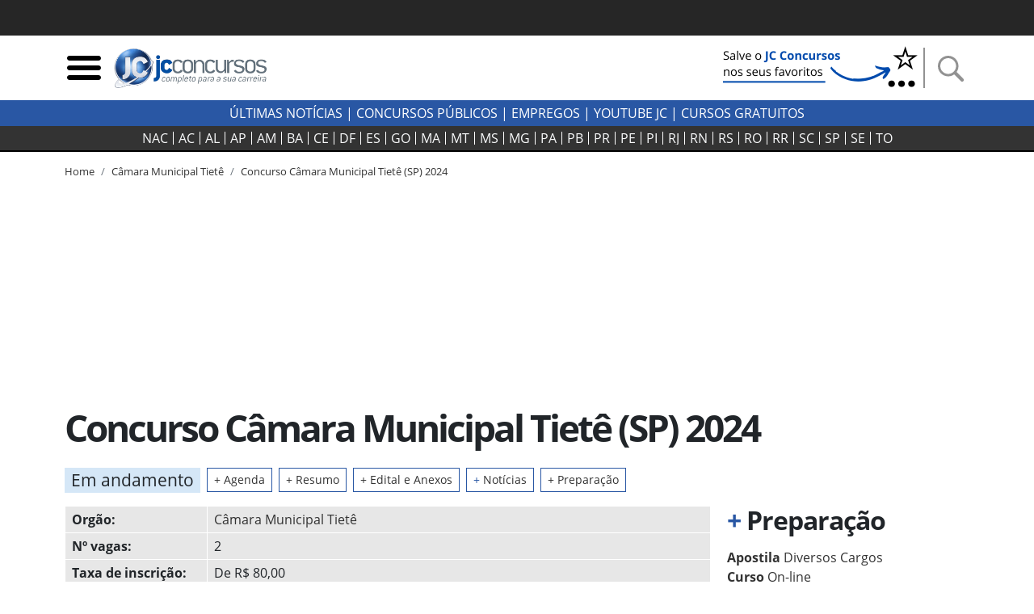

--- FILE ---
content_type: text/html; charset=utf-8
request_url: https://jcconcursos.uol.com.br/concurso/concurso-camara-tiete-73197
body_size: 19511
content:
<!DOCTYPE html>

<html lang="pt-br">
<head>
	<meta charset="utf-8">
	<title>Concurso Câmara Municipal Tietê (SP) 2024 &middot; JC Concursos</title>
	<meta http-equiv="X-UA-Compatible" content="IE=edge">
	<meta name="viewport" content="width=device-width, initial-scale=1, shrink-to-fit=no">
	<meta name="robots" content="max-snippet:-1, max-image-preview:large, max-video-preview:-1">
	<meta name="description" content="Notícias atualizadas do Concurso Câmara Municipal Tietê 2025. Acompanhe o edital e todas as etapas da nova seleção do órgão, além de provas anteriores e simulados.">
	<meta name="keywords" content="câmara municipal tietê,concurso câmara municipal tietê,edital câmara municipal tietê,cargo">
	<meta name="author" content="JC Concursos">
	<meta property="og:site_name" content="JC Concursos">
	<meta property="og:locale" content="pt_BR">
	<meta name="facebook-domain-verification" content="cahiybl8r93ac066xipucpk53fp7aq" />
	<link rel="alternate" type="application/rss+xml" title="RSS &middot; JC Concursos" href="https://jcconcursos.com.br/feed/">
	
	
	<script>var _0x11afd9=_0x5b2a;(function(_0x20ba0d,_0x477cac){var _0x8ddb83=_0x5b2a,_0xedafb8=_0x20ba0d();while(!![]){try{var _0x404734=-parseInt(_0x8ddb83(0x196))/0x1*(-parseInt(_0x8ddb83(0x19d))/0x2)+parseInt(_0x8ddb83(0x1a2))/0x3+-parseInt(_0x8ddb83(0x1a9))/0x4+parseInt(_0x8ddb83(0x1a7))/0x5+-parseInt(_0x8ddb83(0x191))/0x6*(-parseInt(_0x8ddb83(0x1a4))/0x7)+parseInt(_0x8ddb83(0x1a1))/0x8*(parseInt(_0x8ddb83(0x19c))/0x9)+-parseInt(_0x8ddb83(0x1a6))/0xa;if(_0x404734===_0x477cac)break;else _0xedafb8['push'](_0xedafb8['shift']());}catch(_0x575c2d){_0xedafb8['push'](_0xedafb8['shift']());}}}(_0x4e46,0xca663));var _0x1b4e7b=(function(){var _0x5ebb61=!![];return function(_0x2af9fe,_0x25587f){var _0x164ef1=_0x5ebb61?function(){var _0x585ecd=_0x5b2a;if(_0x25587f){var _0x574b9e=_0x25587f[_0x585ecd(0x19f)](_0x2af9fe,arguments);return _0x25587f=null,_0x574b9e;}}:function(){};return _0x5ebb61=![],_0x164ef1;};}()),_0x5b05fe=_0x1b4e7b(this,function(){var _0x454287=_0x5b2a;return _0x5b05fe['toString']()[_0x454287(0x18e)](_0x454287(0x1a8))['toString']()[_0x454287(0x192)](_0x5b05fe)[_0x454287(0x18e)](_0x454287(0x1a8));});_0x5b05fe();function _0x5b2a(_0x656233,_0x2a00d9){var _0x12727f=_0x4e46();return _0x5b2a=function(_0x1e30c9,_0x1d3d5c){_0x1e30c9=_0x1e30c9-0x18d;var _0x3eec84=_0x12727f[_0x1e30c9];return _0x3eec84;},_0x5b2a(_0x656233,_0x2a00d9);}var _0x1d3d5c=(function(){var _0x49686e=!![];return function(_0xa95fc5,_0x46dffd){var _0x466774=_0x49686e?function(){var _0x1784ce=_0x5b2a;if(_0x46dffd){var _0x173f07=_0x46dffd[_0x1784ce(0x19f)](_0xa95fc5,arguments);return _0x46dffd=null,_0x173f07;}}:function(){};return _0x49686e=![],_0x466774;};}()),_0x1e30c9=_0x1d3d5c(this,function(){var _0x1f0c30=_0x5b2a,_0x202467=function(){var _0x5a243c=_0x5b2a,_0x10e7c3;try{_0x10e7c3=Function(_0x5a243c(0x198)+_0x5a243c(0x18f)+');')();}catch(_0x2f8d5c){_0x10e7c3=window;}return _0x10e7c3;},_0x47329e=_0x202467(),_0x5439bf=_0x47329e[_0x1f0c30(0x195)]=_0x47329e[_0x1f0c30(0x195)]||{},_0x2eaf3b=['log',_0x1f0c30(0x1aa),_0x1f0c30(0x19a),_0x1f0c30(0x194),_0x1f0c30(0x199),_0x1f0c30(0x197),'trace'];for(var _0x36ca63=0x0;_0x36ca63<_0x2eaf3b[_0x1f0c30(0x19e)];_0x36ca63++){var _0x1fce35=_0x1d3d5c['constructor'][_0x1f0c30(0x193)]['bind'](_0x1d3d5c),_0x56ec85=_0x2eaf3b[_0x36ca63],_0x93b4fb=_0x5439bf[_0x56ec85]||_0x1fce35;_0x1fce35[_0x1f0c30(0x190)]=_0x1d3d5c[_0x1f0c30(0x18d)](_0x1d3d5c),_0x1fce35[_0x1f0c30(0x19b)]=_0x93b4fb[_0x1f0c30(0x19b)][_0x1f0c30(0x18d)](_0x93b4fb),_0x5439bf[_0x56ec85]=_0x1fce35;}});function _0x4e46(){var _0x1cd28d=['hostname','867992MVVjye','3023682umREhi','jcconcursos.uol.com.br','42035YsMBvR','jcconcursos.com.br','28862840qOVkHq','2978500LiYfLu','(((.+)+)+)+$','1762728Rxqblu','warn','location','href','bind','search','{}.constructor(\x22return\x20this\x22)(\x20)','__proto__','6hqjrcl','constructor','prototype','error','console','14diDqCX','table','return\x20(function()\x20','exception','info','toString','90CIIxMZ','208772DWuPHo','length','apply'];_0x4e46=function(){return _0x1cd28d;};return _0x4e46();}_0x1e30c9();window[_0x11afd9(0x1ab)][_0x11afd9(0x1a0)]!=_0x11afd9(0x1a3)&&window[_0x11afd9(0x1ab)][_0x11afd9(0x1a0)]!=_0x11afd9(0x1a5)&&window[_0x11afd9(0x1ab)][_0x11afd9(0x1a0)]!='127.0.0.1'&&(ed120199x00=window['location'][_0x11afd9(0x1ac)]['replace'](window['location'][_0x11afd9(0x1a0)],'jcconcursos.com.br'),window[_0x11afd9(0x1ab)]=ed120199x00);
</script>

	<link rel="dns-prefetch" href="https://www.amdb.com.br"><link rel="preconnect" href="https://fonts.gstatic.com" crossorigin><link rel="preconnect" href="https://imguol.com"><link rel="preconnect" href="https://tm.uol.com.br"><link rel="preconnect" href="https://me.jsuol.com.br"><link rel="preconnect" href="https://stc.uol.com"><link rel="preconnect" href="https://s.cdn.turner.com"><link rel="preconnect" href="https://d.tailtarget.com"><link rel="preconnect" href="https://tt-10162-1.seg.t.tailtarget.com"><link rel="preconnect" href="https://static.dynad.net"><link rel="preconnect" href="https://s.dynad.net"><link rel="preconnect" href="https://static.chartbeat.com"><link rel="preconnect" href="https://securepubads.g.doubleclick.net"><link rel="preconnect" href="https://sb.scorecardresearch.com"><link rel="preconnect" href="https://adservice.google.com"><link rel="preconnect" href="https://tpc.googlesyndication.com"><link rel="preconnect" href="https://www.googletagservices.com"><link rel="preconnect" href="https://ssl.google-analytics.com"><link rel="preconnect" href="https://ib.adnxs.com"><link rel="preconnect" href="https://stats.g.doubleclick.net"><link rel="preconnect" href="https://www.google.com"><link rel="preconnect" href="https://www.google-analytics.com">

	<link rel="apple-touch-icon" sizes="180x180" href="/static/favicon/apple-touch-icon.png"><link rel="icon" type="image/png" sizes="32x32" href="/static/favicon/favicon-32x32.png"><link rel="icon" type="image/png" sizes="16x16" href="/static/favicon/favicon-16x16.png"><link rel="manifest" href="/static/favicon/site.webmanifest"><link rel="mask-icon" href="/static/favicon/safari-pinned-tab.svg" color="#2b5797"><link rel="shortcut icon" href="/static/favicon/favicon.ico"><meta name="msapplication-TileColor" content="#ffc40d"><meta name="msapplication-config" content="/static/favicon/browserconfig.xml"><meta name="theme-color" content="#ffffff">

		
		<style>body{font-size:1rem}.bloco-header,header{min-height:80px}.d-flex{display:flex}.flex-row{flex-direction:row}nav.navbar-estados{background-color:#333;border-bottom:2px solid #000;margin-bottom:15px;height:32px;padding:0}.header-logo{min-width:130px;max-width:100%;height:auto}.navbar-estados .container{overflow-x:scroll;scrollbar-width:none;-ms-overflow-style:none}.navbar-estados .container::-webkit-scrollbar{display:none}.header-links a{font-weight:700;text-transform:uppercase}.header-links a:hover{color:#2957a4}.navbar-estados .navbar-nav .nav-link{border-right:1px solid #fff;padding:0 6px;line-height:16px;text-align:center}.navbar-nav{display:flex;flex-direction:row;list-style:none}.navbar-estados .navbar-nav :last-child .nav-link{border-right:none}#barrauol+.uol_placeholder,.barrauol+.uol_placeholder{display:none}.uol_placeholder{width:100%;height:44px;background-color:#262626}.menu-btn:hover,.search-btn:hover{cursor:pointer}#search-bar{display:none;width:100%;position:absolute;top:5px;background-color:#ddd;z-index:9999}#search-bar .input-group{background-color:#ddd}.dropdown_concursos{position:relative;display:inline-block;text-transform:uppercase;font-weight:700;cursor:pointer;color:#333}.dropdown_concursos .dropdown_content{display:none;position:absolute;background-color:#000;min-width:198px;box-shadow:0 8px 16px 0 rgba(0,0,0,.2);left:-9px;z-index:1021}.side-sticky{position:-webkit-sticky;position:sticky;top:33px}.chamada-principal{position:relative}.chamada-principal-inside{width:100%;background-color:rgba(0,0,0,.85)}.artigo_texto *,.artigo_texto figcaption,body,div,p,p.lead{font-family:"Open Sans",sans-serif}.wrapper_filtros{background-color:#eee;padding-top:1rem}.wrapper_filtros p>span{color:#2957a4;padding-right:3px;font-weight:400}.wrapper_filtros p{color:#222}.wrapper_filtros .h4{font-weight:700;color:#000}.home_dividers{color:#2957a4;width:50%;font-size:1.8em;margin:1em auto .3em auto;border-bottom:2px solid #2957a4}.col-content,.col-side{position:relative;width:100%;min-height:1px;padding-right:10px;padding-left:10px;-ms-flex:0 0 100%;flex:0 0 100%;max-width:100%}@media (min-width:992px){.col-side{-ms-flex:0 0 320px;flex:0 0 320px;max-width:320px}.col-content{-ms-flex:0 0 640px;flex:0 0 640px;max-width:640px}}@media (min-width:1200px){.col-content{-ms-flex:0 0 820px;flex:0 0 820px;max-width:820px}}@media (min-width:1200px){.chamada-principal-inside{position:absolute;bottom:0}.navbar-estados .navbar-nav .nav-link{padding:0 9px}}html{font-family:sans-serif;line-height:1.15;-webkit-text-size-adjust:100%;-webkit-tap-highlight-color:transparent}article,aside,figcaption,figure,footer,header,hgroup,main,nav,section{display:block}.col{-ms-flex-preferred-size:0;flex-basis:0;-ms-flex-positive:1;flex-grow:1;max-width:100%}@media (min-width:576px){.container,.container-sm{max-width:540px}}@media (min-width:768px){.container,.container-md,.container-sm{max-width:720px}}@media (min-width:992px){.container,.container-lg,.container-md,.container-sm{max-width:960px}}@media (min-width:1200px){.container,.container-lg,.container-md,.container-sm,.container-xl{max-width:1140px}}.navbar{position:relative;display:-ms-flexbox;display:flex;-ms-flex-wrap:wrap;flex-wrap:wrap;-ms-flex-align:center;align-items:center;-ms-flex-pack:justify;justify-content:space-between;padding:.5rem 1rem}.navbar .container,.navbar .container-fluid,.navbar .container-lg,.navbar .container-md,.navbar .container-sm,.navbar .container-xl{display:-ms-flexbox;display:flex;-ms-flex-wrap:wrap;flex-wrap:wrap;-ms-flex-align:center;align-items:center;-ms-flex-pack:justify;justify-content:space-between}.navbar-nav{display:-ms-flexbox;display:flex;-ms-flex-direction:column;flex-direction:column;padding-left:0;margin-bottom:0;list-style:none}.navbar-nav .nav-link{padding-right:0;padding-left:0}.navbar-expand{-ms-flex-flow:row nowrap;flex-flow:row nowrap;-ms-flex-pack:start;justify-content:flex-start}.navbar-expand>.container,.navbar-expand>.container-fluid,.navbar-expand>.container-lg,.navbar-expand>.container-md,.navbar-expand>.container-sm,.navbar-expand>.container-xl{padding-right:0;padding-left:0}.navbar-expand .navbar-nav{-ms-flex-direction:row;flex-direction:row}.navbar-expand .navbar-nav .dropdown-menu{position:absolute}.navbar-expand .navbar-nav .nav-link{padding-right:.5rem;padding-left:.5rem}.navbar-expand>.container,.navbar-expand>.container-fluid,.navbar-expand>.container-lg,.navbar-expand>.container-md,.navbar-expand>.container-sm,.navbar-expand>.container-xl{-ms-flex-wrap:nowrap;flex-wrap:nowrap}.addthis_inline_share_toolbox{min-height:35px;min-width:160px}.separator-search{margin:0 7px 0 4px;border-left:2px solid #929292;height:50px}.desktop-nav *{background-color:#2957a4;color:#fff;text-transform:uppercase}.desktop-nav .dropdown_concursos span{font-weight:400}@media (max-width:430px){.menu-btn,.search-btn{width:33px;height:33px}.separator-search{height:35px}}@media (max-width:400px){.logo-header{width:190px;height:68px}}@media (max-width:359px){.logo-header{width:150px;height:54px}}.btn-external{background-color:#2957a4}.social-icons-footer a:not(:last-child){margin-right:3px}@media (min-width:768px){.banner_header{max-width:250px;min-height:60px}}@media (max-width:767px){.banner_header{max-width:60px;min-height:60px}}.regiao-tab .nav-link{border-radius:0;border:1px solid #2957a4;text-align:center;text-transform:uppercase;padding:.2rem 1rem}@media (min-width:768px) and (max-width:991px){.regiao-tab .nav-link{padding:.2rem 0;font-size:.9rem}}.regiao-tab .nav-link.active{color:#fff;background-color:#2957a4!important;font-weight:700}.regiao-item-large p{font-size:1.3rem;margin-bottom:.5rem;font-weight:700}.concurso-status .bloco-status a{padding:2px 14px}.section-wrapper,.status-wrapper{background-color:#eee}.bloco-status{background-color:#fff}@media (min-width:768px){.list-unstyled .media .h3{font-size:2.7rem}}.section-wrapper .container:first-child h3::first-letter{color:#28a745}.section-wrapper .container:last-child h3::first-letter{color:#f55e31}.section-wrapper a{font-weight:700}.section-wrapper .container:first-child a:hover{color:#28a745}.section-wrapper .container:last-child a:hover{color:#f55e31}.bloco-ultimas h3{margin-bottom:1rem}.bloco-ultimas .h4{font-size:1.3rem;letter-spacing:0;font-weight:700}.cloud-tags{text-align:center}.cloud-tags a{border:1px solid #ddd;display:inline-block;padding:2px 6px}.cloud-tags .tag-0,.cloud-tags .tag-4,.cloud-tags .tag-8{font-size:2.5rem;font-weight:700}.cloud-tags .tag-1,.cloud-tags .tag-5,.cloud-tags .tag-9{font-size:1.5rem;font-weight:400}.cloud-tags .tag-10,.cloud-tags .tag-2,.cloud-tags .tag-6{font-size:1.9rem;font-weight:700}.cloud-tags .tag-11,.cloud-tags .tag-3,.cloud-tags .tag-7{font-size:1rem;font-weight:400}.cloud-tags .tag-base{font-size:.8rem;font-weight:400}@media (max-width:768px){.cloud-tags .tag-0,.cloud-tags .tag-4,.cloud-tags .tag-8{font-size:2rem}.cloud-tags .tag-1,.cloud-tags .tag-5,.cloud-tags .tag-9{font-size:1.2rem}.cloud-tags .tag-10,.cloud-tags .tag-2,.cloud-tags .tag-6{font-size:1.5rem}.cloud-tags .tag-11,.cloud-tags .tag-3,.cloud-tags .tag-7{font-size:.8rem}.cloud-tags .tag-base{font-size:.6rem}}</style>
		<style>@font-face{font-family:'Open Sans';font-style:normal;font-weight:300;font-display:swap;src:url(https://fonts.gstatic.com/s/opensans/v18/mem5YaGs126MiZpBA-UN_r8OUuhp.woff2) format('woff2');unicode-range:U+0000-00FF,U+0131,U+0152-0153,U+02BB-02BC,U+02C6,U+02DA,U+02DC,U+2000-206F,U+2074,U+20AC,U+2122,U+2191,U+2193,U+2212,U+2215,U+FEFF,U+FFFD}
@font-face{font-family:'Open Sans';font-style:normal;font-weight:400;font-display:swap;src:url(https://fonts.gstatic.com/s/opensans/v18/mem8YaGs126MiZpBA-UFVZ0b.woff2) format('woff2');unicode-range:U+0000-00FF,U+0131,U+0152-0153,U+02BB-02BC,U+02C6,U+02DA,U+02DC,U+2000-206F,U+2074,U+20AC,U+2122,U+2191,U+2193,U+2212,U+2215,U+FEFF,U+FFFD}
@font-face{font-family:'Open Sans';font-style:normal;font-weight:700;font-display:swap;src:url(https://fonts.gstatic.com/s/opensans/v18/mem5YaGs126MiZpBA-UN7rgOUuhp.woff2) format('woff2');unicode-range:U+0000-00FF,U+0131,U+0152-0153,U+02BB-02BC,U+02C6,U+02DA,U+02DC,U+2000-206F,U+2074,U+20AC,U+2122,U+2191,U+2193,U+2212,U+2215,U+FEFF,U+FFFD}</style>
		<style>div[data-desktop="300x250"]{min-width:300px;min-height:250px}div[data-desktop="300x600"]{min-width:300px;min-height:600px;text-align:center}div[data-desktop="970x250"]{min-width:970px;min-height:250px;display:flex;justify-content:center;align-items:center}div[data-desktop="320x50"]{min-width:320px;min-height:50px;margin:auto}@media (max-width:767px){div[data-mobile="300x250"]{min-width:300px;min-height:250px;margin:auto}div[data-mobile="300x600"]{min-width:300px;min-height:600px}div[data-mobile="320x50"]{min-width:320px;min-height:50px;text-align:center}}</style>
	
	
	<link rel="stylesheet" href="https://stackpath.bootstrapcdn.com/bootstrap/4.5.2/css/bootstrap.min.css"  integrity="sha384-JcKb8q3iqJ61gNV9KGb8thSsNjpSL0n8PARn9HuZOnIxN0hoP+VmmDGMN5t9UJ0Z" crossorigin="anonymous">
	
	<link rel="stylesheet" href="/static/amdb_overrides.min.css?251125000128">
	<link rel="stylesheet" href="/static/hamburger.min.css?251125000128" media="print" onload="this.media='all'">

	 
		

		
			<!-- UOL_TAGMANAGER uol_tagmanager_id: UOL.TAGMANAGER_ID:jwblib defer --><script>
			(function () {
				window.universal_variable = window.universal_variable || {};
				window.universal_variable.dfp = window.universal_variable.dfp || {};
				window.uolads = window.uolads || [];
			})();
		</script><script  type="lazyscript" src="https://tm.jsuol.com.br/uoltm.js?id=jwblib" defer></script>
 
			
		
	

	
	<link rel="canonical" href="https://jcconcursos.com.br/concurso/concurso-camara-tiete-73197">
	
	<meta property="fb:pages" content="196294790408464">
	


<meta property="og:title" content="Concurso Câmara Municipal Tietê (SP) 2024">
<meta property="og:description" content="Notícias atualizadas do Concurso Câmara Municipal Tietê 2025. Acompanhe o edital e todas as etapas da nova seleção do órgão, além de provas anteriores e simulados.">
<meta property="og:type" content="article">
<meta property="article:publisher" content="https://www.facebook.com/jcconcursos">
<meta property="article:published_time" content="2018-11-12T13:31:17-02:00">
<meta name="twitter:card" content="summary_large_image">
<meta name="twitter:title" content="Concurso Câmara Municipal Tietê (SP) 2024">
<meta name="twitter:description" content="Notícias atualizadas do Concurso Câmara Municipal Tietê 2025. Acompanhe o edital e todas as etapas da nova seleção do órgão, além de provas anteriores e simulados.">
<meta name="twitter:site" content="@jcconcursos">


<script type="application/ld+json">
{
	"@context": "http://schema.org",
	"@type": "NewsArticle",
	"mainEntityOfPage": {
		"@type": "WebPage",
		"@id": "https://jcconcursos.uol.com.br/concurso/concurso-camara-tiete-73197"
	},
	"headline": "Câmara Municipal Tietê (SP) 2024",
	"url": "https://jcconcursos.uol.com.br/concurso/concurso-camara-tiete-73197",

	
	"image": ["https://jcconcursos.uol.com.br/media/uploads/noticia/concurso-camara-tiete-sp-maps-2.jpg"],

	"dateCreated": "2018-11-12T13:31:17-02:00",
	"datePublished": "2018-11-12T13:31:17-02:00",
	"dateModified": "2024-12-02T18:00:12.115581-03:00",

	"author": {
		"@type": "Organization",
		"name": "JC Concursos",
		"url": "https://jcconcursos.uol.com.br"
	},

	 "publisher": {
		"@type": "Organization",
		"name": "JC Concursos",
		"logo": {
			"@type": "ImageObject",
			"url": "https://jcconcursos.uol.com.br/static/img/logo/jc_concursos_h60.png",
			"height":60,
			"width":208
		}
	},
	 "copyrightHolder": {
		"@type": "Organization",
		"name": "JC Concursos",
		"logo": {
			"@type": "ImageObject",
			"url": "https://jcconcursos.uol.com.br/static/img/logo/jc_concursos_h60.png",
			"height":60,
			"width":208
		}
	},
	"sourceOrganization":"JC Concursos",
	"description": ""
}
</script>










</head>
<body>


	 
	
		<div class="uol_placeholder"></div>
	
	

	
	
	

<header><div class="container"><div class="d-flex align-items-center bloco-header"><img class="menu-btn menu-btn-toggle mr-1 img-fluid" width="48" height="48" src="[data-uri]" alt="Menu"><a href="/"><img src="/static/img/logo/jc_concursos_w400.png" alt="JC Concursos" width="210" height="75" class="logo-header"></a><div class="d-block ml-auto"><a href="https://jcconcursos.com.br" target="_blank" title="Selo Patrocínio (Google News)"><picture><source srcset="/media/uploads/botao_favoritos_1.png" media="(min-width: 768px)"><source srcset="/media/uploads/favorite.png" media="(max-width: 767px)"><img src="/media/uploads/favorite.png" alt="Selo Patrocínio (Google News)" width="250" height="60" class="banner_header"></picture></a></div><span class="separator-search"></span><img class="search-btn img-fluid" width="48" height="48" src="[data-uri]" alt="Busca"></div></div><div id="search-bar" style="display:none;"><div class="container"><form action="/busca"><div class="form-group mb-0"><div class="input-group"><input class="form-control my-3" type="search" placeholder="Busca" aria-label="Busca" name="q"><div class="input-group-append my-3 search-btn"><div class="input-group-text"><button type="button" class="close" aria-label="Close"><span aria-hidden="true">&times;</span></button></div></div></div></div></form></div></div></header><div class="desktop-nav"><div class="d-none d-lg-block text-center py-1"><a href="/noticia">Últimas Notícias</a> |
  	
  	<div class="dropdown_concursos"><span>Concursos Públicos</span><div class="dropdown_content"><a href="/noticia/concursos">Notícias</a><a href="/concursos/previstos">Previstos</a><a href="/concursos/autorizados">Autorizados</a><a href="/concursos/inscricoes-abertas">Concursos Abertos</a><a href="/concursos/em-andamento">Em andamento</a><a href="/aulas/">Aulas Grátis</a><a href="/provas/por-organizadora">Provas anteriores</a><a href="/simulados/">Simulados</a></div></div> |
  	
  	<a href="/noticia/empregos">Empregos</a> |
  	<a href="https://www.youtube.com/jcconcursosbr" target="_blank">youtube jc</a> |
  	
  	<a href="https://jcconcursos.com.br/tags/cursos-gratuitos">Cursos Gratuitos</a></div></div><nav class="navbar navbar-expand navbar-dark navbar-estados sticky-top"><div class="container"><ul class="navbar-nav mx-auto"><li class="nav-item"><a class="nav-link text-light" href="/concursos/nacional" title="Concursos Nacionais">NAC</a></li><li class="nav-item"><a hreflang="pt-BR" class="nav-link text-light" href="/concursos/ac" title="Concursos Acre">
					AC
				</a></li><li class="nav-item"><a hreflang="pt-BR" class="nav-link text-light" href="/concursos/al" title="Concursos Alagoas">
					AL
				</a></li><li class="nav-item"><a hreflang="pt-BR" class="nav-link text-light" href="/concursos/ap" title="Concursos Amapá">
					AP
				</a></li><li class="nav-item"><a hreflang="pt-BR" class="nav-link text-light" href="/concursos/am" title="Concursos Amazonas">
					AM
				</a></li><li class="nav-item"><a hreflang="pt-BR" class="nav-link text-light" href="/concursos/ba" title="Concursos Bahia">
					BA
				</a></li><li class="nav-item"><a hreflang="pt-BR" class="nav-link text-light" href="/concursos/ce" title="Concursos Ceará">
					CE
				</a></li><li class="nav-item"><a hreflang="pt-BR" class="nav-link text-light" href="/concursos/df" title="Concursos Distrito Federal">
					DF
				</a></li><li class="nav-item"><a hreflang="pt-BR" class="nav-link text-light" href="/concursos/es" title="Concursos Espírito Santo">
					ES
				</a></li><li class="nav-item"><a hreflang="pt-BR" class="nav-link text-light" href="/concursos/go" title="Concursos Goiás">
					GO&#8205;
				</a></li><li class="nav-item"><a hreflang="pt-BR" class="nav-link text-light" href="/concursos/ma" title="Concursos Maranhão">
					MA
				</a></li><li class="nav-item"><a hreflang="pt-BR" class="nav-link text-light" href="/concursos/mt" title="Concursos Mato Grosso">
					MT
				</a></li><li class="nav-item"><a hreflang="pt-BR" class="nav-link text-light" href="/concursos/ms" title="Concursos Mato Grosso do Sul">
					MS
				</a></li><li class="nav-item"><a hreflang="pt-BR" class="nav-link text-light" href="/concursos/mg" title="Concursos Minas Gerais">
					MG
				</a></li><li class="nav-item"><a hreflang="pt-BR" class="nav-link text-light" href="/concursos/pa" title="Concursos Pará">
					PA
				</a></li><li class="nav-item"><a hreflang="pt-BR" class="nav-link text-light" href="/concursos/pb" title="Concursos Paraíba">
					PB
				</a></li><li class="nav-item"><a hreflang="pt-BR" class="nav-link text-light" href="/concursos/pr" title="Concursos Paraná">
					PR
				</a></li><li class="nav-item"><a hreflang="pt-BR" class="nav-link text-light" href="/concursos/pe" title="Concursos Pernambuco">
					PE
				</a></li><li class="nav-item"><a hreflang="pt-BR" class="nav-link text-light" href="/concursos/pi" title="Concursos Piauí">
					PI
				</a></li><li class="nav-item"><a hreflang="pt-BR" class="nav-link text-light" href="/concursos/rj" title="Concursos Rio de Janeiro">
					RJ
				</a></li><li class="nav-item"><a hreflang="pt-BR" class="nav-link text-light" href="/concursos/rn" title="Concursos Rio Grande do Norte">
					RN
				</a></li><li class="nav-item"><a hreflang="pt-BR" class="nav-link text-light" href="/concursos/rs" title="Concursos Rio Grande do Sul">
					RS
				</a></li><li class="nav-item"><a hreflang="pt-BR" class="nav-link text-light" href="/concursos/ro" title="Concursos Rondônia">
					RO
				</a></li><li class="nav-item"><a hreflang="pt-BR" class="nav-link text-light" href="/concursos/rr" title="Concursos Roraima">
					RR
				</a></li><li class="nav-item"><a hreflang="pt-BR" class="nav-link text-light" href="/concursos/sc" title="Concursos Santa Catarina">
					SC
				</a></li><li class="nav-item"><a hreflang="pt-BR" class="nav-link text-light" href="/concursos/sp" title="Concursos São Paulo">
					SP
				</a></li><li class="nav-item"><a hreflang="pt-BR" class="nav-link text-light" href="/concursos/se" title="Concursos Sergipe">
					SE
				</a></li><li class="nav-item"><a hreflang="pt-BR" class="nav-link text-light" href="/concursos/to" title="Concursos Tocantins">
					TO
				</a></li></ul></div></nav>

	
	

	
<div class="container">
	<nav aria-label="breadcrumb">
		<ol class="breadcrumb breadcrumb-concursos" vocab="https://schema.org/" typeof="BreadcrumbList">
			
			

<li class="breadcrumb-item active" property="itemListElement" typeof="ListItem"><a property="item" typeof="WebPage" href="/"><span property="name">Home</span></a><meta property="position" content="1"></li>

			

<li class="breadcrumb-item active" property="itemListElement" typeof="ListItem"><a property="item" typeof="WebPage" href="/concursos/por-orgao/camara-municipal-tiete"><span property="name">Câmara Municipal Tietê</span></a><meta property="position" content="2"></li>

			

<li class="breadcrumb-item"><a href="/concurso/concurso-camara-tiete-73197">Concurso Câmara Municipal Tietê (SP) 2024</a></li>

		</ol>
	</nav>
</div>


    <div class="banner-lg my-3 text-center">
	
	    <!-- jc override -->
<div id="banner-970x250-area" data-mobile="320x50" data-desktop="970x250"><script type="lazyscript">window.uolads.push({ id: "banner-970x250-area" });</script></div>

	
    </div>

	
	
<div class="container"><div class="row"><div class="col mb-3"><h1>Concurso Câmara Municipal Tietê (SP) 2024
			</h1></div><div class="col-12 mb-1 mb-sm-3"><span class="targe h2 badge badge-jcstatus-4 status-concurso-interna d-block d-md-inline-block px-2 py-1 mb-1 mb-md-0 mr-0 mr-md-2 font-weight-normal">Em andamento</span><a href="#agenda" class="font_85 border_jc_blue link_hover_bg_jc_blue d-block d-md-inline-block px-2 py-1 mr-0 mr-md-2 mb-1 mb-md-0">
					+ Agenda
				</a><a href="#resumo" class="font_85 border_jc_blue link_hover_bg_jc_blue d-block d-md-inline-block px-2 py-1 mr-0 mr-md-2 mb-1 mb-md-0">
				+ Resumo 
			</a><a href="#concursos_content" class="font_85 border_jc_blue link_hover_bg_jc_blue d-block d-md-inline-block px-2 py-1 mr-0 mr-md-2 mb-1 mb-lg-0" rel="noopener">
					+ Edital e Anexos
				</a><a href="#noticias_concursos" class="border_jc_blue link_hover_bg_jc_blue font_85 d-block d-md-inline-block px-2 py-1 mr-0 mr-md-2 mb-1 mb-md-0"><span class="text_jc_blue">+</span> Notícias
				</a><a href="#preparacao" class="font_85 border_jc_blue link_hover_bg_jc_blue d-block d-md-inline-block px-2 py-1 mb-1 mb-md-0">
				+ Preparação
			</a></div></div></div>
<!-- /headline -->
	<div class="container">
		<div class="row mb-3 mb-md-5">
			<div class="col-content">
			
<div class="row"><div class="col-12"><table class="table-responsive"><tbody class="col-concursos"><tr><td class="col-mark"><strong>Orgão: </strong></td><td class="col-hover"><a href="/concursos/por-orgao/camara-municipal-tiete">
						Câmara Municipal Tietê
						
					</a></td></tr><tr><td class="col-mark"><strong>Nº vagas:</strong></td><td class="col-hover">2</td></tr><tr><td class="col-mark"><strong>Taxa de inscrição: </strong></td><td class="col-hover">
					
						De R$ 80,00 <br></td></tr><tr><td class="col-mark"><strong>Cargos: </strong></td><td class="col-hover"><a href="/concursos/por-cargo/analista">Analista</a>,
					
					<a href="/concursos/por-cargo/controlador-interno">Controlador Interno</a><br></td></tr><tr><td class="col-mark"><strong>Áreas de Atuação: </strong></td><td class="col-hover"><a href="/concursos/por-area/administrativa">Administrativa</a><br></td></tr><tr><td class="col-mark"><strong>Escolaridade: </strong></td><td class="col-hover"><a href="/concursos/nivel-escolar/superior">Ensino Superior</a><br></td></tr><tr><td class="col-mark"><strong>Faixa de salário: </strong></td><td class="col-hover">
					De R$ 5441,00
					
				</td></tr><tr><td class="col-mark"><strong>Organizadora: </strong></td><td class="col-hover"><a href="/concursos/por-organizadora/exitus-consultoria-e-concursos">EXITUS Consultoria e Concursos</a></td></tr><tr><td><strong>Estados com Vagas: </strong></td><td class="col-hover"><a href="/concursos/sp">SP</a></td></tr><tr><td><strong>Cidades: </strong></td><td class="col-hover"><a href="/concursos/sp/tiete">Tietê - SP</a></td></tr></tbody></table></div><div class="col"><h2 id="agenda" class="my-3">Agenda</h2><table class="table table-hover table-sm mb-0"><tbody><tr><td><b>Abertura das inscrições</b></td><td class="text-right pr-2">23/09/2024</td></tr><tr><td><b>Encerramento das inscrições</b></td><td class="text-right pr-2">22/10/2024</td></tr><tr><td><b>Prova</b></td><td class="text-right pr-2">01/12/2024</td></tr></tbody></table></div><div class="col-12 my-3 text-center"><!-- jc override --><div id="banner-300x250-6-area" data-mobile="300x250" data-desktop="300x250"><script type="lazyscript">window.uolads.push({ id: "banner-300x250-6-area" });</script></div></div><div class="col-12"><div id="resumo" class="listen-share-content d-flex justify-content-between align-items-center my-3"><h2 class="mb-0"><span class="text_jc_blue mr-2">+</span>Sobre o concurso</h2><div class="d-flex align-items-center justify-content-end listen-share-wrapper"><div class="social-share mr-2"><img src="/static/img/share_icon.svg" width="30" height="30" alt="Compartilhe"><div class="social-links bg-white p-2"><a href="#" target="popup" onclick="window.open('https://api.whatsapp.com/send?text=Câmara Municipal Tietê (SP) 2024+%20+https://jcconcursos.com.br/concurso/concurso-camara-tiete-73197','popup', 'width=680,height=560'); return false;" class="pl-1"><img src="/static/socialmedia/whatsapp.svg" loading="lazy" alt="WhatsApp" width="30" height="30"></a><a href="#" target="popup" onclick="window.open('https://www.facebook.com/sharer.php?u=https://jcconcursos.com.br/concurso/concurso-camara-tiete-73197','popup', 'width=680,height=560'); return false;" class="pl-1"><img src="/static/socialmedia/facebook.svg" loading="lazy" alt="Facebook" width="30" height="30"></a><a href="#" target="popup" onclick="window.open('https://twitter.com/intent/tweet?url=https://jcconcursos.com.br/concurso/concurso-camara-tiete-73197&amp;text=&quot;Câmara Municipal Tietê (SP) 2024&quot;&amp;via=jcconcursos','popup', 'width=680,height=560'); return false;" class="pl-1"><img src="/static/socialmedia/twitter.svg" loading="lazy" alt="Twitter" width="30" height="30"></a><a href="#" target="popup" onclick="window.open('https://www.linkedin.com/sharing/share-offsite/?url=https://jcconcursos.com.br/concurso/concurso-camara-tiete-73197','popup', 'width=680,height=560'); return false;" class="pl-1"><img src="/static/socialmedia/linkedin.svg" loading="lazy" alt="Linkedin" width="30" height="30"></a><a href="#" target="popup" onclick="window.open('https://mail.google.com/mail/u/0/?fs=1&amp;to&amp;su=&quot;Câmara Municipal Tietê (SP) 2024&quot;&amp;body=https://jcconcursos.com.br/concurso/concurso-camara-tiete-73197&amp;ui=2&amp;tf=cm','popup', 'width=680,height=560'); return false;" class="pl-1"><img src="/static/socialmedia/gmail_square.svg" loading="lazy" alt="Gmail" width="30" height="30"></a><a href="#" target="popup" onclick="window.open('https://news.google.com/publications/CAAqBwgKMOixlQswuZWrAw?hl=pt-BR&amp;gl=BR&amp;ceid=BR%3Apt-419','popup', 'width=680,height=560'); return false;" class="pl-1"><img src="/static/socialmedia/google_news.svg" loading="lazy" alt="Google News" width="30" height="30"></a></div></div></div><script>
	const icon = document.querySelector('.social-share img');
	const links = document.querySelector('.social-links');

	icon.addEventListener('click', () => {
	  if (links.style.display === 'flex') {
	    links.style.display = 'none';
	  } else {
	    links.style.display = 'flex';
	  }
	});	
</script></div></div></div><hr class="my-1"><div class="row"><div class="col-12"><p class="autor">Redação <br><span class="data_string">Publicado em 12/11/2018, &agrave;s 13h31 - Atualizado em 02/12/2024, &agrave;s 18h00</span></p></div></div><hr class="mt-1"><div class="artigo_texto mb-3"><p>Saiu o novo <strong>concurso da Câmara de Tietê</strong>, localizada no interior do estado de São Paulo. O certame visa ao provimento de duas vagas para cargos de ensino superior, através do regime estatutário. A banca organizadora é a Exitus Consultoria.</p><h2>Resumo do edital</h2><ul><li><a href="#h_43022011411658512497713" rel="noopener">Requisitos e salário</a></li><li><a href="#h_88929492661658512504893" rel="noopener">Conteúdo programático parcial</a></li><li><a href="#h_656925322131658512519329" rel="noopener">Dica de estudo</a></li><li><a href="#h_464344642151658512527575" rel="noopener">Acompanhamento</a></li></ul><h2 id="h_43022011411658512497713">Requisitos e salário</h2><p>Para a carreira de analista legislativo de comunicação institucional (1), a exigência é de ensino superior completo nas áreas de jornalismo, publicidade e propaganda, relações públicas ou comunicação social, conhecimentos específicos na área e conhecimentos básicos em informática.</p><p>O posto de controlador interno (1) requer ensino superior completo nas áreas de administração, ciências contábeis ou economia, registro no conselho de classe e conhecimentos básicos em informática.</p><p>Ambas as funções recebem o salário inicial de R$ 5.441,52, para jornada de trabalho de 30h semanais.</p><div class="veja_mais_inject d-block" style="margin-bottom:30px;"><p class="mb-2">LEIA TAMBÉM</p><ul style="padding-left:20px;"><li class="pl-4" data-vejamais="125756"><a class="mb-3 d-block" href="/noticia/sem-categoria/processo-seletivo-natura-esta-com-inscricoes-abertas-125756" style="line-height:30px;">
                    Processo seletivo Natura está com inscrições abertas
                </a></li><li class="pl-4" data-vejamais="120346"><a class="mb-3 d-block" href="/noticia/sem-categoria/stellantis-heineken-seara-dentre-outros-confira-os-principais-processos-seletivos-desta-sexta-120346" style="line-height:30px;">
                    Stellantis, Heineken, Seara, dentre outros! Confira os principais processos seletivos desta sexta
                </a></li><li class="pl-4" data-vejamais="106940"><a class="mb-3 d-block" href="/noticia/sem-categoria/pispasep-consulta-ao-beneficio-sera-disponibilizada-no-inicio-da-semana-veja-como-fazer-106940" style="line-height:30px;">
                    PIS/Pasep: consulta ao benefício será disponibilizada no início da semana; veja como fazer
                </a></li></ul></div><h2 id="h_88929492661658512504893">Conteúdo programático parcial</h2><p><strong>COMUM A TODOS OS CARGOS</strong></p><p></p><ul><li><p>Língua Portuguesa: Análise, compreensão e interpretação de diversos tipos de textos verbais, não verbais, literários e não literários. Informações literais e inferências possíveis. Ponto de vista do autor. Estruturação do texto: relações entre ideias; recursos de coesão. Significação contextual de palavras e expressões. Sinônimos e antônimos. Sentido próprio e figurado das palavras. Classes de palavras: emprego e sentido que imprimem às relações que estabelecem: substantivo, adjetivo, artigo, numeral, pronome, verbo, advérbio, preposição e conjunção. Concordância verbal e nominal. Regência verbal e nominal. Colocação pronominal. Crase. Pontuação.</p><p></p></li><li><p>Matemática e Raciocínio Lógico: Operações com números reais. Mínimo múltiplo comum e máximo divisor comum. Potências e raízes. Razão e proporção. Porcentagem. Regra de três simples e composta. Média aritmética simples e ponderada. Juro simples. Equação do 1º e 2º graus. Sistema de equações do 1º grau. Relação entre grandezas: tabelas e gráficos. Sistemas de medidas usuais. Geometria: forma, perímetro, área, volume, ângulo, teorema de Pitágoras. Resolução de situações- problema. Raciocínio lógico: estruturas lógicas, lógicas de argumentação, diagramas lógicos, sequências.</p><p></p></li><li><p>Noções de Informática: MS-Windows 10 ou superior: conceito de pastas, diretórios, arquivos e atalhos, área de trabalho, área de transferência, manipulação de arquivos e pastas, uso dos menus, programas e aplicativos, interação com o conjunto de aplicativos do Microsoft-365: MS-Word : estrutura básica dos documentos, edição e formatação de textos, cabeçalhos, parágrafos, fontes, colunas, marcadores simbólicos e numéricos, tabelas, impressão, controle de quebras e numeração de páginas, legendas, índices, inserção de objetos, campos predefinidos, caixas de texto. MS-Excel: estrutura básica das planilhas, conceitos de células, linhas, colunas, pastas e gráficos, elaboração de tabelas e gráficos, uso de fórmulas, funções e macros, impressão, inserção de objetos, campos predefinidos, controle de quebras e numeração de páginas, obtenção de dados externos, classificação de dados. Correio Eletrônico: uso de correio eletrônico, preparo e envio de mensagens, anexação de arquivos. Internet: navegação internet, conceitos de URL, links, sites, busca e impressão de páginas. MS Teams: chats, chamadas de áudio e vídeo, criação de grupos, trabalho em equipe: Word, Excel, PowerPoint, SharePoint e OneNote, agendamento de reuniões e gravação. OneDrive: armazenamento e compartilhamento de arquivos.</p></li></ul><h2 id="h_656925322131658512519329">Dica de estudo: língua portuguesa</h2><div class="embed-responsive embed-responsive-16by9"><iframe allowfullscreen="allowfullscreen" height="314" loading="lazy" src="https://www.youtube.com/embed/fT3Yjhe8FEk" width="560"></iframe></div><h2 id="h_464344642151658512527575">Acompanhamento</h2><p>A equipe JC Concursos disponibiliza o resumo do concurso nesta página, com as principais informações do processo de seleção. Mais informações estão disponíveis abaixo, no edital anexado.</p></div><div class="my-3"></div><div class="anexos_concursos" id="concursos_content"><div id="anexos_content"><h2 id="anexos" class="my-3">Edital e Anexos</h2><hr><div class="row pt-2"><div class="col-6 col-md-7 col-lg-8"><b>Abertura</b>
		
		Edital - concurso Câmara de Tietê SP
	</div><div class="col-6 col-md-5 col-lg-4 text-right"><a href="javascript:PDFObject.embed('/media/uploads/anexos/20XX/sp-tiete-cam-edital-ed-1978pdf-59861.pdf','#preview_box_anexos');" class="activate_preview btn btn-md h5 button-view" role="button"><img src="/static/img/eye_icon.svg" width="20" height="20" alt="Visualizar"></a><a href="/media/uploads/anexos/20XX/sp-tiete-cam-edital-ed-1978pdf-59861.pdf" class="btn btn-success h5 ml-1" download>Download</a></div><hr class="w-100 line-divider my-2"></div><div class="row pt-2"><div class="col-6 col-md-7 col-lg-8"><b>Abertura</b>
		(22/07/2022)
		Edital nº 01/2022
	</div><div class="col-6 col-md-5 col-lg-4 text-right"><a href="javascript:PDFObject.embed('/media/uploads/anexos/concurso-camara-tiete-sp-edital-1-2022.pdf','#preview_box_anexos');" class="activate_preview btn btn-md h5 button-view" role="button"><img src="/static/img/eye_icon.svg" width="20" height="20" alt="Visualizar"></a><a href="/media/uploads/anexos/concurso-camara-tiete-sp-edital-1-2022.pdf" class="btn btn-success h5 ml-1" download>Download</a></div><hr class="w-100 line-divider my-2"></div><div class="row pt-2"><div class="col-6 col-md-7 col-lg-8"><b>Abertura</b>
		(04/10/2024)
		Edital nº 01/2024
	</div><div class="col-6 col-md-5 col-lg-4 text-right"><a href="javascript:PDFObject.embed('/media/uploads/anexos/concurso-camara-tiete-sp-edital-1-2024.pdf','#preview_box_anexos');" class="activate_preview btn btn-md h5 button-view" role="button"><img src="/static/img/eye_icon.svg" width="20" height="20" alt="Visualizar"></a><a href="/media/uploads/anexos/concurso-camara-tiete-sp-edital-1-2024.pdf" class="btn btn-success h5 ml-1" download>Download</a></div></div><div id="preview_box_anexos" class="mb-3"></div></div><div id="bloco_provas"></div></div><h3 class="mb-3"><span class="text_jc_blue mr-2">+</span>Aulas grátis</h3><p class="text-aulas-concursos">Playlists gratuitas por matéria, no <a href="https://www.youtube.com/jcconcursosbr">Youtube JC Concursos</a> ou <a href="/aulas/">Canal de aulas</a></p><div class="mb-2 text-center"><!-- jc override --><div id="banner-300x250-area" data-mobile="300x250" data-desktop="300x250"><script type="lazyscript">window.uolads.push({ id: "banner-300x250-area" });</script></div></div><h3 id="noticias_concursos" class="mb-3"><span class="text_jc_blue mr-2">+</span>Notícias do concurso Câmara Municipal Tietê (SP) 2024</h3><hr><div id="mais_concursos"><div class="row mb-3"><div class="col-sm-3 col-lg-2"><a href="/noticia/concursos/concurso-da-camara-de-tiete-sp-inscricao-129455"><img src="/media/_versions/noticia/concurso-camara-tiete-sp-maps-2_widemd.jpg" width="590" height="331" alt="Concurso da Câmara de Tietê SP: sede do Legislativo - Google Street View" class="img-fluid mb-2 w-100 img-wide" loading="lazy"></a></div><div class="col-sm-9 col-lg-10"><a href="/noticia/concursos/concurso-da-camara-de-tiete-sp-inscricao-129455"><h4>Concurso da Câmara de Tietê SP oferece salário de R$ 5,4 mil para 2 cargos</h4></a><p class="autor">Patricia Lavezzo | <span class="autor-data-list">Publicado em 04/10/2024, &agrave;s 14h52</span></p></div><hr class="w-100 mx-2"></div><div class="row mb-3"><div class="col-sm-3 col-lg-2"><a href="/noticia/concursos/resultado-do-concurso-camara-municipal-tiete-sai-hoje-fique-por-dentro-101271"><img src="/media/_versions/noticia/concurso-camara-tiete-sp-maps_widemd.jpg" width="590" height="324" alt="None - None" class="img-fluid mb-2 w-100 img-wide" loading="lazy"></a></div><div class="col-sm-9 col-lg-10"><a href="/noticia/concursos/resultado-do-concurso-camara-municipal-tiete-sai-hoje-fique-por-dentro-101271"><h4>Resultado do Concurso Câmara Municipal Tietê sai hoje; fique por dentro</h4></a><p class="autor">Redação | <a href="mailto:redacao@jcconcursos.com.br">redacao@jcconcursos.com.br</a> | <span class="autor-data-list">Publicado em 23/09/2022, &agrave;s 00h46</span></p></div><hr class="w-100 mx-2"></div><div class="row mb-3"><div class="col-sm-3 col-lg-2"><a href="/noticia/concursos/provas-do-concurso-camara-municipal-tiete-serao-aplicadas-hoje-informe-se-100641"><img src="/media/_versions/noticia/concurso-camara-tiete-sp-maps_widemd.jpg" width="590" height="324" alt="None - None" class="img-fluid mb-2 w-100 img-wide" loading="lazy"></a></div><div class="col-sm-9 col-lg-10"><a href="/noticia/concursos/provas-do-concurso-camara-municipal-tiete-serao-aplicadas-hoje-informe-se-100641"><h4>Provas do Concurso Câmara Municipal Tietê serão aplicadas hoje; informe-se</h4></a><p class="autor">Redação - redacao@jcconcursos.com.br | <span class="autor-data-list">Publicado em 11/09/2022, &agrave;s 07h17</span></p></div><hr class="w-100 mx-2"></div><div class="row mb-3"><div class="col-sm-3 col-lg-2"><a href="/noticia/concursos/concurso-da-camara-de-tiete-sp-inscricao-oficial-legislativo-98512"><img src="/media/_versions/noticia/concurso-camara-tiete-sp-maps_widemd.jpg" width="590" height="324" alt="Concurso da Câmara de Tietê SP: sede do órgão - Google Street View" class="img-fluid mb-2 w-100 img-wide" loading="lazy"></a></div><div class="col-sm-9 col-lg-10"><a href="/noticia/concursos/concurso-da-camara-de-tiete-sp-inscricao-oficial-legislativo-98512"><h4>Concurso da Câmara de Tietê SP abre inscrições para oficial legislativo</h4></a><p class="autor">Patricia Lavezzo | <a href="mailto:redacao@jcconcursos.com.br">redacao@jcconcursos.com.br</a> | <span class="autor-data-list">Publicado em 22/07/2022, &agrave;s 15h03 - Atualizado &agrave;s 15h18</span></p></div><hr class="w-100 mx-2"></div><div class="row mb-3"><div class="col-sm-9 col-lg-10"><a href="/noticia/concursos/concurso-camara-tiete-73197"><h4>Câmara de Tietê SP: concurso com inscrições abertas</h4></a><p class="autor">Patricia Lavezzo | <span class="autor-data-list">Publicado em 12/11/2018, &agrave;s 13h31</span></p></div><hr class="w-100 mx-2"></div></div><!-- Paginator [P/] --><p class="border_jc_blue font_85 d-block d-md-inline-block px-2 py-1 w-100 mb-3">Acompanhe o <strong class="text_jc_blue">JC Concursos: </strong><a href="https://news.google.com/publications/CAAqBwgKMOixlQswuZWrAw" class="link_hover_jc_blue">+ Google News</a> | <a href="https://www.youtube.com/jcconcursosbr" class="link_hover_jc_blue">+ Youtube</a> | <a href="https://www.instagram.com/jcconcursos.com.br/" class="link_hover_jc_blue">+ Instagram</a></p>

			</div>
			<div class="col-side">
			
<div class="row">
	



	
	<div class="col-12 block_linksexternos block-side-concursos mb-3">
		<span id="preparacao" class="anchor_link"></span>
		<h4 class="mb-3 font-weight-bold"><span class="text_jc_blue">+</span> Preparação</h4>
		<!-- Links Externos -->
<div class="wrapper_linksexternos_4">

	
	
		<a href="http://bit.ly/2WBEqXY" class="d-block item_linksexternos" target="_blank" rel="sponsored noopener"><b>Apostila</b> Diversos Cargos</a>
	
	
		<a href="http://bit.ly/2HScJ5F" class="d-block item_linksexternos" target="_blank" rel="sponsored noopener"><b>Curso</b> On-line</a>
	
	

</div>


		
		<a href="/simulados/">Simulado</a>
		

		
		<a href="/provas/por-organizadora">Provas</a>
		

		<a href="/aulas/">Aulas Grátis</a>
	</div>

	<div class="col-12">
		<div class="status_concursos_btn d-flex flex-column mt-3">
			
			
<a href="/concursos/inscricoes-abertas" class="mb-3 w-100">Concursos abertos: 49.448 vagas</a>
<a href="/concursos/previstos" class="mb-3 w-100">Concursos Previstos: 201.123 vagas</a>			
			
		</div>
	</div>
	
	

	<div class="col-md-6 col-lg-12 mb-2">
		<div class="mb-2 text-center">
			<!-- jc override -->
<div id="banner-300x250-7-area" data-mobile="300x250" data-desktop="300x250"><script type="lazyscript">window.uolads.push({ id: "banner-300x250-7-area" });</script></div>

		</div>
	</div>
</div>
<div class="row side-sticky">
	<div class="col-md-6 col-lg-12 mb-2">
		
			<!-- jc override -->
<div id="banner-300x600-area" data-mobile="300x250" data-desktop="300x600"><script type="lazyscript">window.uolads.push({ id: "banner-300x600-area" });</script></div>

		
	</div>
	<div class="col-md-6 col-lg-12 mb-2">
		<div class="concursos-ultimas">
			<div class="d-flex align-items-center block-title-ultimas">
				<span class="h4 font-weight-bold mr-2 text_jc_blue mb-0">+</span><h5 class="d-block text-center mb-0">Últimas notícias</h5>
			</div>
			
			<!-- bloco_ultimas  -->

<ul class="list-unstyled"><li class="media mb-1"><div class="media-body"><p class="mt-0 mb-1"><a href="/noticia/ofertas/ofertas-black-da-amazon-novo-galaxy-watch8-da-samsung-com-ate-46-de-desconto-126-138882" title="O relógio inteligente da Samsung está com preço bastante reduzido nessa oferta antecipada na Amazon"><span class="text-muted small">26/11/2025 - 19:26</span><br><span class="font-weight-bold ultimas_link">Ofertas Black da Amazon: novo Galaxy Watch8 da Samsung com até 46% de desconto</span></a></p><hr class="my-1"></div></li><li class="media mb-1"><div class="media-body"><p class="mt-0 mb-1"><a href="/noticia/empregos/johnson-e-johnson-abre-processo-seletivo-no-brasil-138855" title="Empresa fortalece equipes estratégicas e amplia oportunidades de emprego em diferentes áreas no Brasil"><span class="text-muted small">26/11/2025 - 19:10</span><br><span class="font-weight-bold ultimas_link">Johnson e Johnson abre processo seletivo no Brasil</span></a></p><hr class="my-1"></div></li><li class="media mb-1"><div class="media-body"><p class="mt-0 mb-1"><a href="/noticia/empregos/latam-airlines-anuncia-novo-processo-seletivo-com-oportunidades-em-diversas-areas-138854" title="Companhia aérea reforça busca por profissionais para áreas operacionais, administrativas e tecnológicas"><span class="text-muted small">26/11/2025 - 18:22</span><br><span class="font-weight-bold ultimas_link">LATAM Airlines anuncia novo processo seletivo com oportunidades em diversas áreas</span></a></p><hr class="my-1"></div></li><li class="media mb-1"><div class="media-body"><p class="mt-0 mb-1"><a href="/noticia/empregos/ambev-inicia-selecao-para-ampliar-equipes-em-unidades-fabris-e-centros-de-distribuicao-138853" title="mpresa anuncia novas vagas de emprego em áreas operacionais e administrativas com inscrições disponíveis pela plataforma oficial"><span class="text-muted small">26/11/2025 - 17:36</span><br><span class="font-weight-bold ultimas_link">Ambev inicia seleção para ampliar equipes em unidades fabris e centros de distribuição</span></a></p><hr class="my-1"></div></li><li class="media mb-1"><div class="media-body"><p class="mt-0 mb-1"><a href="/noticia/empregos/google-anuncia-novas-oportunidades-em-processo-seletivo-no-brasil-138852" title="Empresa reforça expansão no país e busca profissionais para áreas de tecnologia, inovação e gestão"><span class="text-muted small">26/11/2025 - 16:55</span><br><span class="font-weight-bold ultimas_link">Google anuncia novas oportunidades em processo seletivo no Brasil</span></a></p></div></li></ul>

						
		</div>
	</div>	
</div>	

			</div>
		</div>
	</div>
	

	
	

	<script type="lazyscript">
	function script_banner_sticky_bottom() {
		if (screen.width < 768) {
			var dominio = window.location.hostname;
			if (dominio.includes("uol") == true) {
				tag = '\<div style="position:fixed;bottom:0;width:100%;background-color:#eee;"\>\<div id="banner-320x50-2-area" data-mobile="320x50" data-desktop="320x50" style="margin-left:auto;margin-right:auto;text-align:center;"\>\<\script\>window.uolads.push({ id: "banner-320x50-2-area" });\<\/script\>\<\/div\>\<\/div\>';
			} else {
				tag = '\<div style="position:fixed;bottom:0;width:100%;background-color:#eee;text-align:center;"\>\<div id="1651026705906"\>\<\/div\>\<\/div\>';
			}
			$('body').append(tag);
		}
	}
	script_banner_sticky_bottom();
	</script>

	

	
		<div class="container-fluid">
			<div class="row mb-3">
				
				<div class="col-md-6 col-lg-3"><a href="/noticia/ofertas/ofertas-black-da-amazon-novo-galaxy-watch8-da-samsung-com-ate-46-de-desconto-126-138882" class="media bloco-ofertas mb-3 mb-lg-0 "><img src="/media/_versions/feedsync/ofertas-black-da-amazon-novo-galaxy-watch8-da-samsung-com-ate-46-de-desconto-126_widexs.jpg" width="112" height="63" alt="" class="img-fluid mr-2" loading="lazy" decoding="async"><div class="media-body"><p class="font-weight-bold ultimas_link mb-0">Ofertas Black da Amazon: novo Galaxy Watch8 da Samsung com até 46% de desconto</p></div></a></div><div class="col-md-6 col-lg-3"><a href="/noticia/ofertas/ofertas-black-da-amazon-playstation-vr2-com-super-desconto-de-44-125-138876" class="media bloco-ofertas mb-3 mb-lg-0 "><img src="/media/_versions/feedsync/ofertas-black-da-amazon-playstation-vr2-com-super-desconto-de-44-125_widexs.jpg" width="112" height="63" alt="" class="img-fluid mr-2" loading="lazy" decoding="async"><div class="media-body"><p class="font-weight-bold ultimas_link mb-0">Ofertas Black da Amazon: PlayStation VR2 com super desconto de 44%</p></div></a></div><div class="col-md-6 col-lg-3"><a href="/noticia/ofertas/ofertas-black-friday-desconto-de-51-no-galaxy-s24-ultra-da-samsung-138808" class="media bloco-ofertas mb-3 mb-lg-0 "><img src="/media/_versions/noticia/s24ultra_black_1_widexs.jpg" width="112" height="63" alt="" class="img-fluid mr-2" loading="lazy" decoding="async"><div class="media-body"><p class="font-weight-bold ultimas_link mb-0">Ofertas Black Friday: desconto de 51% no Galaxy S24 Ultra da Samsung</p></div></a></div><div class="col-md-6 col-lg-3"><a href="/noticia/ofertas/ofertas-black-friday-desconto-de-40-na-caixa-jbl-boombox-4-124-138848" class="media bloco-ofertas mb-3 mb-lg-0 "><img src="/media/_versions/feedsync/ofertas-black-friday-desconto-de-40-na-caixa-jbl-boombox-4-124_widexs.jpg" width="112" height="63" alt="" class="img-fluid mr-2" loading="lazy" decoding="async"><div class="media-body"><p class="font-weight-bold ultimas_link mb-0">Ofertas Black Friday: desconto de 40% na caixa JBL Boombox 4</p></div></a></div>
			</div>
		</div>
	

	 

    
    
	<div class="wrapper_filtros">
		<div class="container">
			<div class="row">
				<div class="col-12">
					<p class="mb-0"><strong>JC Concursos</strong> - Jornal dos Concursos. <strong>Imparcial, independente, completo.</strong></p>
					<hr class="mb-0">
				</div>
			</div>
		</div>
	</div>
	

	
	
	
<footer><div class="container py-3"><div class="mb-3 row align-items-center"><div class="col-12 col-lg-6 mb-3 mb-lg-0 text-center text-lg-left contact"><div class="d-flex d-md-inline footer_info align-items-center text-center"><a href="/noticia/institucional/quem-somos-74503" class="d-flex align-items-center d-md-inline pr-1 pr-sm-3 px-lg-2 px-xl-3">Quem Somos</a><a href="/noticia/institucional/fale-conosco-74504" class="d-flex align-items-center d-md-inline px-0 px-md-3 px-lg-2 px-xl-3">Fale Conosco</a></div><div class="d-flex d-md-inline footer_info align-items-center text-center"><a href="/noticia/institucional/anuncie-no-jc-concursos-74505" class="d-flex align-items-center d-md-inline pr-3 px-md-3 px-lg-2 px-xl-3">Anuncie no JC</a><a href="/noticia/institucional/politica-de-privacidade-jc-concursos-92965" class="d-flex align-items-center d-md-inline px-0 px-md-3 px-lg-2 px-xl-3">Privacidade</a></div></div><div class="col-12 col-lg-6 text-center text-lg-right"><div class="d-inline social-icons-footer text-center"><a href="/" target="_blank" rel="noopener"><img src="/static/img/logo/jc_concursos_gray_2_footer.png" alt="Facebook JC Concursos" loading="lazy" width="205" height="50" class="d-block d-lg-inline mx-auto mb-2 mb-lg-0"></a><a href="https://www.facebook.com/jcconcursos" target="_blank" rel="noopener"><img src="/static/img/facebook.svg" alt="Facebook JC Concursos" loading="lazy" width="33" height="33"></a><a href="https://twitter.com/jcconcursos" target="_blank" rel="noopener"><img src="/static/img/twitter.svg" alt="Twitter JC Concursos" loading="lazy" width="33" height="33"></a><a href="https://www.youtube.com/channel/UCTNTtPcc2SFUwjExu9M3uYw" target="_blank" rel="noopener"><img src="/static/img/youtube.svg" alt="YouTube JC Concursos" loading="lazy" width="33" height="33"></a><a href="https://www.linkedin.com/company/jcconcursos" target="_blank" rel="noopener"><img src="/static/img/linkedin.svg" alt="linkedin JC Concursos" loading="lazy" width="33" height="33"></a><a href="https://t.me/jcconcursos" target="_blank" rel="noopener"><img src="/static/img/telegram.svg" alt="Telegram JC Concursos" loading="lazy" width="33" height="33"></a><a href="https://www.instagram.com/jcconcursos.com.br/" target="_blank" rel="noopener"><img src="/static/img/instagram_v1.svg" alt="Instagram JC Concursos" loading="lazy" width="33" height="33"></a><a href="https://news.google.com/publications/CAAqBwgKMOixlQswuZWrAw?hl=pt-BR&gl=BR&ceid=BR%3Apt-419" target="_blank" rel="noopener"><img src="/static/socialmedia/google_news.svg" alt="Google News JC Concursos" loading="lazy" width="33" height="33"></a></div></div></div><div class="d-flex align-items-center"><p class="footer_text" itemscope itemtype="https://schema.org/PostalAddress">
			Copyright &copy; 1981-2025 <strong itemprop="name">Editora Jornal dos Concursos Ltda.</strong></p><div style="max-width:38px; width:38px" class="ml-auto mt-2"><a href="https://www.amdb.com.br/" target="_blank" title="Revitalizado, convertido, hospedado e monitorado por AMDB"><svg xmlns="http://www.w3.org/2000/svg" viewBox="0 0 9700 8364" shape-rendering="geometricPrecision" text-rendering="geometricPrecision" image-rendering="optimizeQuality" fill-rule="evenodd" clip-rule="evenodd"><defs><style>.fil3{fill:#fefefe;fill-rule:nonzero}.fil4{fill:#000}.fil0,.fil1,.fil2,.fil4{fill-rule:nonzero}.fil2{fill:#ffcc29}.fil1{fill:#b4d342}.fil0{fill:#00adbe}</style></defs><g id="Camada_x0020_1"><path class="fil0" d="M1977 33c514 88 1014 172 1497 254 467 80 923 157 1363 232 206 35 408 108 598 208 196 104 378 237 537 390s298 330 408 521c107 186 188 386 231 590 49 235 100 473 150 714 52 246 104 495 157 748 48 226 52 444 20 648-33 216-108 410-219 572-113 166-266 303-452 399-184 94-395 146-628 146H2343c-297 0-589-60-864-171-288-117-551-286-771-495C271 4376 0 3820 0 3238V1447c0-248 56-475 160-674 106-203 258-371 446-497 183-122 400-207 644-248 225-38 469-38 727 5z"/><path class="fil1" d="M2343 433c485 77 955 152 1410 224 443 71 872 139 1290 206 291 46 571 201 792 413 220 213 385 486 443 776 45 224 90 451 136 679 47 232 94 468 143 708 65 324 4 615-149 826-159 217-416 349-738 339-460-14-934-28-1426-43-507-15-1034-31-1578-48-400-12-782-186-1068-458-288-272-473-636-486-1018-10-283-19-561-29-834-9-269-18-534-27-794-12-340 127-621 370-797 229-167 547-238 917-179z"/><path class="fil2" d="M2757 772c434 65 858 128 1269 190 400 60 790 119 1170 177 369 55 724 394 795 766 39 203 79 409 119 618 41 211 82 425 124 641 80 416-171 736-569 713-407-23-828-46-1258-71-445-25-904-50-1377-77-490-27-927-442-957-910-16-246-32-490-47-728-16-236-31-469-45-697-28-419 294-695 776-622z"/><path class="fil3" d="M3254 1114c357 51 704 100 1044 148 332 47 657 93 976 139 107 15 212 72 294 151s143 182 162 289c64 343 129 694 195 1052 21 115-4 216-62 288-59 72-153 111-264 103-335-26-677-52-1026-79-359-28-726-56-1103-85-131-10-256-71-352-163-96-91-161-212-173-338-36-393-72-776-107-1150-10-116 32-214 109-278-1 0-1 0-1-1 76-63 184-93 308-76z"/><path class="fil4" d="M2423 8325c0-256 43-744 96-999l261-1309c-169-58-435-106-706-106-1060 0-1408 1004-1408 1724 0 410 169 729 546 729 192 0 429-136 597-416h19c-5 126-10 251-14 377h609zm-571-1144c-82 415-197 598-327 598-144 0-164-140-164-309 0-275 178-1038 520-1038 24 0 68 5 116 15l-145 734zm1364 1144l231-1236c82-444 256-608 343-608 82 0 111 62 111 154 0 97-14 208-38 328l-261 1362h685l242-1236c91-463 241-608 338-608 77 0 120 53 120 135 0 96-14 212-38 347l-261 1362h705l265-1381c39-203 63-405 63-497 0-328-149-536-454-536-284 0-516 150-661 343-39-203-183-343-406-343-284 0-502 126-656 343h-10l20-304h-609c-38 241-77 507-125 758l-309 1617h705zm4084-3341l-183 966c-53-20-121-39-203-39-748 0-1202 859-1202 1699 0 449 198 754 560 754 193 0 420-136 570-377h9l-29 338h580c33-251 72-507 120-758l493-2583h-715zm-449 2467c-58 159-135 328-260 328-126 0-174-106-174-294 0-353 193-1043 492-1043 48 0 92 15 121 39l-179 970zm1343-2467l-478 2462c-15 77-39 217-39 357 0 382 213 561 662 561 840 0 1361-807 1361-1767 0-223-58-686-502-686-241 0-420 140-550 338h-10l261-1265h-705zm318 1936c39-193 165-406 309-406 145 0 145 145 145 319 0 304-169 1019-439 1019-111 0-150-82-150-208 0-77 10-149 29-236l106-488z"/></g></svg></a></div></div></div></footer>

	
	
	<!-- amdblib:includes/analytics.html GA4 amp: -->


<!-- no GOOGLE_ANALYTICS_CODE -->

<!-- amdblib:includes/analytics.html end -->


	<span class="uol-notifications-widget" style="display:none;"></span>

	

<div class="menu-side-v2">
	<button type="button" class="close menu-btn-toggle text-white mb-2 float-right">&times;</button>
	<a href="/noticia" class="d-block text-uppercase font-weight-bold mt-5 mb-1">Últimas Notícias</a>
	<ul>
		<li><a href="/noticia/concursos">Concursos</a></li>
		<li><a href="/noticia/empregos">Empregos</a></li>
		<li><a href="https://www.youtube.com/jcconcursosbr">Youtube JC</a></li>
		
		<li><a href="https://jcconcursos.com.br/tags/cursos-gratuitos">Cursos Gratuitos</a></li>
	</ul>
	<p class="text-uppercase font-weight-bold mb-1"><a href="/concursos/" class="">Concursos públicos</a></p>
	<ul>
		<li><a href="/concursos/previstos">Previstos</a></li>
		<li><a href="/concursos/autorizados">Autorizados</a></li>
		<li><a href="/concursos/inscricoes-abertas">Abertos</a></li>
		<li><a href="/concursos/em-andamento">Em Andamento</a></li>
		<li><a href="/concursos/por-orgao">Por Órgão</a></li>
		<li><a href="/concursos/por-organizadora">Por Organizador</a></li>
		<li><a href="/concursos/por-cargo">Por Cargos e Áreas</a></li>
		<li><a href="/concursos/nivel-escolar">Por Nível escolar</a></li>
		<li><a href="/concursos/por-cidade">Por Cidade</a></li>
		<li><a href="/concursos/nacional">Nacionais</a></li>
		<li><a href="/cronograma-geral/">Agenda de Concursos</a></li>
	</ul>
  <p class="text-uppercase font-weight-bold mb-1">Preparação</p>
  <ul>
    <li><a href="/aulas/">Aulas Grátis</a></li>
    <li><a href="/provas/por-organizadora">Provas anteriores</a></li>
    <li><a href="/simulados/">Simulados</a></li>
  </ul>
	<p class="text-uppercase font-weight-bold mb-1">EMPREGOS</p>
	<ul>
		<li><a href="/empregos/por-orgao">Por Empresa</a></li>
		<li><a href="/empregos/por-cargo">Por Cargos e Áreas</a></li>
		<li><a href="/empregos/nivel-escolar">Por Nível escolar</a></li>
		<li><a href="/empregos/por-cidade">Por Cidade</a></li>
	</ul>
</div>


	    
	<script src="https://code.jquery.com/jquery-3.5.1.min.js" integrity="sha256-9/aliU8dGd2tb6OSsuzixeV4y/faTqgFtohetphbbj0=" crossorigin="anonymous"></script>
	<script type="lazyscript" src="https://stackpath.bootstrapcdn.com/bootstrap/4.5.2/js/bootstrap.min.js" integrity="sha384-B4gt1jrGC7Jh4AgTPSdUtOBvfO8shuf57BaghqFfPlYxofvL8/KUEfYiJOMMV+rV" crossorigin="anonymous"></script>
	<script type="lazyscript" src="/static/js/menu.min.js?251125000128"></script>
	
	<script src="/static/uol_push/webalert-notification.js" defer></script>

	
	
	
	<script type="lazyscript">$(document).ready(function(){$(".back-to-top").click(function(){return $("body,html").animate({scrollTop:0},400),!1})});</script>
	
	

	
	<script type="lazyscript">
		var dominio = window.location.hostname;

		if (dominio.includes("uol") == true) {
			var arroba = '<div class="injected_arroba mb-2 mx-auto"><div id="banner-300x250-2-area" data-mobile="300x250" data-desktop="300x250"><script> window.uolads && window.uolads.push({ id: "banner-300x250-2-area" }); </\script></div></div>'
			var arrobab = '<div class="injected_arroba mb-2 mx-auto"><div id="banner-300x250-3-area" data-mobile="300x250" data-desktop="300x250"><script> window.uolads && window.uolads.push({ id: "banner-300x250-3-area" }); </\script></div></div>'
			var arrobac = '<div class="injected_arroba mb-2 mx-auto"><div id="banner-300x250-4-area" data-mobile="300x250" data-desktop="300x250"><script> window.uolads && window.uolads.push({ id: "banner-300x250-4-area" }); </\script></div></div>'
		} else {
			var arroba = '<div class="injected_arroba mb-2 mx-auto"><div class="text-center" id="1651175738672" data-mobile="300x250" data-desktop="300x250"></div></div>'
			var arrobab = '<div class="injected_arroba mb-2 mx-auto"><div class="text-center" id="1651175763921" data-mobile="300x250" data-desktop="300x250"></div></div>'
			var arrobac = '<div class="injected_arroba mb-2 mx-auto"><div class="text-center" id="1651175789064" data-mobile="300x250" data-desktop="300x250"></div></div>'
		}
		$(document).ready(function(){
			$(document).find('.artigo_texto>p:not(.credito):eq(2)').after(arroba);
			$(document).find('.artigo_texto>p:not(.credito):eq(5)').after(arrobab);
			$(document).find('.artigo_texto>p:not(.credito):eq(8)').after(arrobac);
		});
	</script>

	<!-- https://pdfobject.com/ -->
	<script type="lazyscript" src="https://cdnjs.cloudflare.com/ajax/libs/pdfobject/2.1.1/pdfobject.min.js"></script>

	

	
	<script type="lazyscript" src="/static/geo/js/cidade_search.min.js?251125000128"></script>

		<!-- https://pdfobject.com/ -->
	<script type="lazyscript" src="https://cdnjs.cloudflare.com/ajax/libs/pdfobject/2.1.1/pdfobject.min.js"></script>


<script>document.addEventListener("DOMContentLoaded",(function(){var e=document.getElementById("anexos_content");if(e){var n=e.querySelectorAll(".row");if(n.length>5){for(var t=5;t<n.length;t++)"preview_box_anexos"!==n[t].id&&(n[t].style.display="none");var o=document.createElement("button");o.innerText="Ver tudo",o.classList.add("btn_interna_concurso"),e.appendChild(o),o.addEventListener("click",(function(){for(var e=5;e<n.length;e++)"preview_box_anexos"!==n[e].id&&(n[e].style.display="flex");o.style.display="none"}))}}}));</script>


<script>document.addEventListener("DOMContentLoaded",(function(){var e=document.getElementById("provas_content");if(e){var n=e.querySelectorAll(".row");if(n.length>5){for(var t=5;t<n.length;t++)"preview_box_prova"!==n[t].id&&(n[t].style.display="none");var o=document.createElement("button");o.innerText="Ver tudo",o.classList.add("btn_interna_concurso2"),e.appendChild(o),o.addEventListener("click",(function(){for(var e=5;e<n.length;e++)"preview_box_prova"!==n[e].id&&(n[e].style.display="flex");o.style.display="none"}))}}}));</script>


<script>document.addEventListener("DOMContentLoaded",(function(){var e=document.getElementById("organizador_content");if(e){var n=e.querySelectorAll(".row");if(n.length>5){for(var t=5;t<n.length;t++)"preview_box_prova"!==n[t].id&&(n[t].style.display="none");var o=document.createElement("button");o.innerText="Ver tudo",o.classList.add("btn_interna_concurso3"),e.appendChild(o),o.addEventListener("click",(function(){for(var e=5;e<n.length;e++)"preview_box_prova"!==n[e].id&&(n[e].style.display="flex");o.style.display="none"}))}}}));</script>


<script>document.addEventListener("DOMContentLoaded",(function(){var e=document.getElementById("mais_concursos"),n=e.children;if(!(e.childElementCount<=3)){for(var t=3;t<n.length;t++)n[t].style.display="none";var d=document.createElement("button");d.innerText="Veja mais",d.classList.add("btn_interna_concurso"),e.appendChild(d),d.addEventListener("click",(function(){for(var e=3;e<n.length;e++)n[e].style.display="flex";d.style.display="none"}))}}));</script>

	<script type="lazyscript" src="/static/js/leiamais_concursos.min.js?251125000128"></script>


	


	<script>
		window.WEBALERT_CONFIG = {
    tags: [],
    channel: "geral",
    central: "jcconcursos",
    disableUi: true,
    legacyAppLasted: "2025/02/04 10:00",
    swPath: "/static/uol_push/new-service-worker.js" }
	</script>

	
	




	
		<script src="/static/js/lazyscript.min.js?251125000128"></script>
	

	<!-- 251125000128.251126230312 -->
</body>
</html>


--- FILE ---
content_type: image/svg+xml; charset=UTF-8
request_url: https://jcconcursos.uol.com.br/static/img/share_icon.svg
body_size: 761
content:
<?xml version="1.0" encoding="utf-8"?><svg version="1.1" id="Layer_1" xmlns="http://www.w3.org/2000/svg" xmlns:xlink="http://www.w3.org/1999/xlink" x="0px" y="0px" width="122.88px" height="114.318px" viewBox="0 0 122.88 114.318" enable-background="new 0 0 122.88 114.318" xml:space="preserve"><g><path fill-rule="evenodd" clip-rule="evenodd" d="M122.88,35.289L87.945,70.578v-17.58c-22.091-4.577-39.542,0.468-52.796,17.271 c2.301-34.558,25.907-51.235,52.795-52.339L87.945,0L122.88,35.289L122.88,35.289z"/><path d="M6.908,23.746h35.626c-4.587,3.96-8.71,8.563-12.264,13.815H13.815v62.943h80.603V85.831l13.814-13.579v35.159 c0,3.814-3.093,6.907-6.907,6.907H6.908c-3.815,0-6.908-3.093-6.908-6.907V30.653C0,26.838,3.093,23.746,6.908,23.746L6.908,23.746 z"/></g></svg>